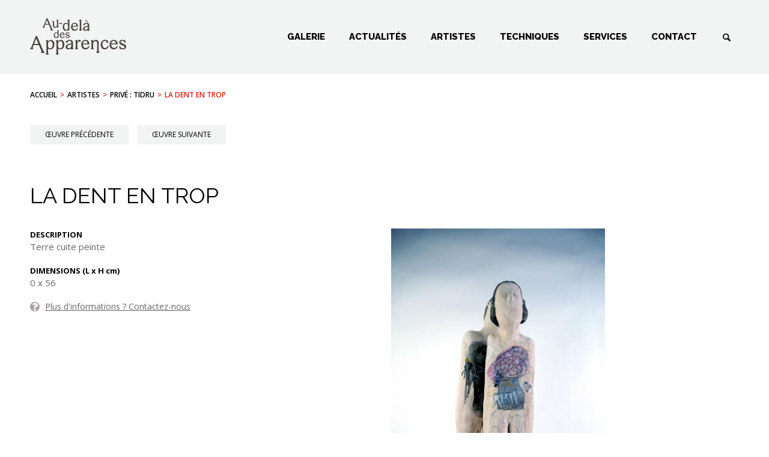

--- FILE ---
content_type: text/html; charset=UTF-8
request_url: https://www.galerie-audeladesapparences.com/oeuvres/la-dent-en-trop/
body_size: 2716
content:
<!DOCTYPE HTML>
<html lang="fr-FR">
	<head>
		<meta charset="UTF-8">
		<meta name="viewport" content="width=device-width, initial-scale=1.0, maximum-scale=1.0">
		<title>La dent en trop &#8211; Au-delà des apparences</title>
		<meta name="description" content="Galerie d'art à Annecy (74). La galerie d'art Au-delà des Apparences est une galerie d'art contemporain engagée auprès des artistes émergents (peinture, sculpture, gravure, verre et céramique).">
		<meta name="keywords" content="galerie d'art contemporain, annecy, haute-savoie, expositions, peinture, sculpture, verre, céramique, gravure, galerie Au-delà des Apparences">
				<meta name="twitter:card" content="summary_large_image">
		<meta name="twitter:title" content="Au-delà des apparences – Galerie d'art à Annecy">
		<meta name="twitter:description" content="Galerie d'art Annecy (74). La galerie d'art Au-delà des Apparences est une galerie d'art contemporain engagée auprès des artistes émergents (peinture, sculpture, gravure, verre et céramique).">
		<meta name="twitter:url" content="https://www.galerie-audeladesapparences.com/oeuvres/la-dent-en-trop/">
		<meta name="twitter:image:src" content="https://www.galerie-audeladesapparences.com/wp-content/uploads/Accueil-droite-935x630.jpg">
		<meta property="og:type" content="website">
		<meta property="og:url" content="https://www.galerie-audeladesapparences.com/oeuvres/la-dent-en-trop/">
		<meta property="og:title" content="Au-delà des apparences – Galerie d'art à Annecy">
		<meta property="og:description" content="Galerie d'art Annecy (74). La galerie d'art Au-delà des Apparences est une galerie d'art contemporain engagée auprès des artistes émergents (peinture, sculpture, gravure, verre et céramique).">
		<meta property="og:image" content="https://www.galerie-audeladesapparences.com/wp-content/uploads/Accueil-droite-935x630.jpg">
		<meta property="og:site_name" content="Au-delà des apparences">
		<link rel="author" href="https://plus.google.com/101984670865044391185">
		<link rel="publisher" href="https://plus.google.com/101984670865044391185">
		<link rel="icon" type="image/png" href="https://www.galerie-audeladesapparences.com/wp-content/themes/adda/images/favicon.png">
		<link rel="apple-touch-icon-precomposed" href="https://www.galerie-audeladesapparences.com/wp-content/themes/adda/images/touch.png">
		<link rel="canonical" href="https://www.galerie-audeladesapparences.com/oeuvres/la-dent-en-trop/">
		<link href="https://fonts.googleapis.com/css?family=Raleway:400,500,800" rel="stylesheet" type="text/css">
		<link href="https://fonts.googleapis.com/css?family=Open+Sans:400,600,700" rel="stylesheet" type="text/css">
				<link rel="stylesheet" href="https://www.galerie-audeladesapparences.com/wp-content/themes/adda/cache/144b66a124bd8786a87cadbb003ddfb6.css?ver=2">
					<!--[if lt IE 9]>
				<meta http-equiv="refresh" content="0; url=https://www.galerie-audeladesapparences.com/navigateurs" />
			<![endif]-->
			</head>
	<body id="single-work_art">
		<header>
			<div class="wrap">
				<a id="logo" href="https://www.galerie-audeladesapparences.com/">
					<img src="https://www.galerie-audeladesapparences.com/wp-content/themes/adda/images/logo.svg" height="61" width="160" alt="Au-delà des apparences">
				</a>
				<div id="menu">
					<div class="menu_mobile">
						<svg width="19px" height="15px">
							<path d="M0,0h19v3H0V0z"></path>
							<path d="M0,6h19v3H0V6z"></path>
							<path d="M0,12h19v3H0V12z"></path>
						</svg>
					</div>
					<nav>
						<ul><li><a href="https://www.galerie-audeladesapparences.com/galerie/">Galerie</a></li>
<li><a href="https://www.galerie-audeladesapparences.com/actualites/">Actualités</a></li>
<li><a href="https://www.galerie-audeladesapparences.com/artistes/">Artistes</a></li>
<li class="technique"><a href="https://www.galerie-audeladesapparences.com/techniques/">Techniques</a></li>
<li><a href="https://www.galerie-audeladesapparences.com/services/">Services</a></li>
<li><a href="https://www.galerie-audeladesapparences.com/contact/">Contact</a></li>
</ul>					</nav>
					<form id="search_bar" method="get" action="https://www.galerie-audeladesapparences.com/">
						<input type="text" name="s" value="">
						<input type="submit" value="">
					</form>
				</div>
				<div id="submenu" class="wrap">
										<ul>
													<li><a href="https://www.galerie-audeladesapparences.com/techniques/peinture/">Peinture</a></li>
													<li><a href="https://www.galerie-audeladesapparences.com/techniques/sculpture/">Sculpture</a></li>
													<li><a href="https://www.galerie-audeladesapparences.com/techniques/photographie/">Photographie</a></li>
													<li><a href="https://www.galerie-audeladesapparences.com/techniques/assemblages/">Assemblages</a></li>
											</ul>
				</div>
			</div>
		</header>
							<section class="wrap">
				<ul id="breadcrumb"><li><a href="https://www.galerie-audeladesapparences.com/">Accueil</a></li><li><a href="https://www.galerie-audeladesapparences.com/artistes/">Artistes</a></li><li><a href="https://www.galerie-audeladesapparences.com/?post_type=artist&p=3741">Privé : TIDRU</a></li><li><a class="active" href="https://www.galerie-audeladesapparences.com/oeuvres/la-dent-en-trop/">La dent en trop</a></li></ul>			</section>
		<nav class="next_prev wrap">
			<a href="https://www.galerie-audeladesapparences.com/oeuvres/giboulee-du-8-mars/">Œuvre précédente</a>
				<a href="https://www.galerie-audeladesapparences.com/oeuvres/le-sens-de-la-marche/">Œuvre suivante</a>
	</nav>
<section id="main" class="wrap">
	<h1>La dent en trop</h1>
	<article id="infos">
		<div class="text">
			<p><span>Description</span>Terre cuite peinte</p>
			<p><span>Dimensions (L <span class="min">x</span> H <span class="min">cm</span>)</span>0 x 56</p>
												<a class="contact" href="#message">Plus d'informations ? Contactez-nous</a>
					</div>
	</article>
	<section id="slider" data-count="1">
								<div class="slide">
				<div class="container">
					<img src="https://www.galerie-audeladesapparences.com/wp-content/uploads/2019/06/19.-la-dent-en-trop-55cm-356x525.jpg" height="525" width="356" alt="">
				</div>
			</div>
			</section>
</section>
<article id="message">
	<div class="wrap">
		<h2>Demande de renseignements</h2>
				<form method="post" id="form">
			<div class="col">
				<input type="text" name="contact_firstname" id="contact_firstname" placeholder="Prénom">
				<input type="text" name="contact_lastname" id="contact_lastname" placeholder="Nom">
				<input type="text" name="contact_email" id="contact_email" placeholder="Email">
				<input type="text" name="contact_phone" id="contact_phone" placeholder="Téléphone (facultatif)">
				<input type="text" name="contact_department" id="contact_department" placeholder="Département (facultatif)">
				<div class="artist">
					<p>Informations complémentaires concernant votre prise de contact</p>
					<input type="text" name="contact_artist" id="contact_artist" placeholder="Artiste (facultatif)" value="Privé : TIDRU">
					<input type="text" name="contact_workart" id="contact_workart" placeholder="Œuvre (facultatif)" value="La dent en trop">
				</div>
			</div>
			<div class="col">
				<textarea name="contact_message" id="contact_message" placeholder="Votre message"></textarea>
				<div class="newsletter">
					<input type="checkbox" name="contact_newsletter" id="contact_newsletter" checked>
					<label for="contact_newsletter">Je souhaite recevoir la newsletter de la galerie</label>
				</div>
				<input type="submit" name="contact_submit" id="contact_submit" value="Envoyer">
				<span class="loader"></span>
			</div>
		</form>
		<div class="thankyou">
			<p>Votre message a bien été envoyé. Merci.</p>
		</div>
	</div>
</article>
					<footer>
								<div class="wrap">
					<ul>
						<li>Galerie Au-delà des apparences</li>
						<li>La galerie qui vient à vous -  France - Europe</li>
						<li><a href="tel:"></a>&nbsp;-&nbsp;<a href="tel:0680078729">06 80 07 87 29</a></li>
						<li><a href="https://www.galerie-audeladesapparences.com/contact/">Contact</a></li>
<li><a href="https://www.galerie-audeladesapparences.com/mentions-legales/">Mentions légales</a></li>
						<li class="social">
							<a target="_blank" href="https://www.instagram.com/galerie.audeladesapparences/">
								<img src="https://www.galerie-audeladesapparences.com/wp-content/themes/adda/images/instagram_white.svg" alt="Instagram">
							</a>
							<a target="_blank" href="https://www.linkedin.com/company/au-del%C3%A0-des-apparences-galerie-d-art/">
								<img src="https://www.galerie-audeladesapparences.com/wp-content/themes/adda/images/linkedin_white.svg" alt="LinkedIn">
							</a>
						</li>
					</ul>
				</div>
			</footer>
									<script type="text/javascript">
				var _gaq = _gaq || [];
				_gaq.push(['_setAccount', 'UA-60048680-1']);
				_gaq.push(['_trackPageview']);
				(function() {
					var ga = document.createElement('script'); ga.type = 'text/javascript'; ga.async = true;
					ga.src = ('https:' == document.location.protocol ? 'https://ssl' : 'http://www') + '.google-analytics.com/ga.js';
					var s = document.getElementsByTagName('script')[0]; s.parentNode.insertBefore(ga, s);
				})();
			</script>
		<script src="https://www.galerie-audeladesapparences.com/wp-content/themes/adda/cache/96dc3d99ccd6c52c6579b7a2615e2bcc.js?ver=2"></script>
	</body>
</html>

--- FILE ---
content_type: text/css
request_url: https://www.galerie-audeladesapparences.com/wp-content/themes/adda/cache/144b66a124bd8786a87cadbb003ddfb6.css?ver=2
body_size: 3459
content:
.wp-block-button__link{color:#fff;background-color:#32373c;border-radius:9999px;box-shadow:none;text-decoration:none;padding:calc(.667em + 2px) calc(1.333em+2px);font-size:1.125em}.wp-block-file__button{background:#32373c;color:#fff;text-decoration:none}html,body,div,span,applet,object,iframe,h1,h2,h3,h4,h5,h6,p,blockquote,pre,a,abbr,acronym,address,big,cite,code,del,dfn,em,img,ins,kbd,q,s,samp,small,strike,strong,sub,sup,tt,var,b,u,i,center,dl,dt,dd,ol,ul,li,fieldset,form,label,legend,table,caption,tbody,tfoot,thead,tr,th,td,article,aside,canvas,details,embed,figure,figcaption,footer,header,hgroup,menu,nav,output,ruby,section,summary,time,mark,audio,video{margin:0;padding:0;border:0;font-size:100%;font:inherit;vertical-align:baseline}article,aside,details,figcaption,figure,footer,header,hgroup,menu,nav,section{display:block}body{line-height:1}ol,ul{list-style:none}blockquote,q{quotes:none}blockquote:before,blockquote:after,q:before,q:after{content:'';content:none}table{border-collapse:collapse;border-spacing:0}::selection{background:#4b443f;color:#fff}::-webkit-selection{background:#4b443f;color:#fff}::-moz-selection{background:#4b443f;color:#fff}body{background-color:#fff;color:#000;font-family:'Open Sans',sans-serif;font-size:14px;font-weight:400;-webkit-font-smoothing:antialiased;-webkit-text-size-adjust:100%}a:focus,input:focus,textarea:focus{outline:none}input[type="text"],input[type="submit"],textarea{-webkit-appearance:none;-moz-appearance:none;appearance:none}.wrap{clear:both;margin:0
auto;max-width:1350px;overflow:hidden;padding:0
50px}section#main{position:relative}h1{font-family:'Raleway',sans-serif;font-size:36px;line-height:50px;text-transform:uppercase}header{background:#f2f3f3;padding:30px
0;position:relative;z-index:99}header
#logo{float:left}header
#menu{float:right}header #menu
.menu_mobile{display:none}header #menu
nav{float:left;font-family:'Raleway',sans-serif;font-size:15px;font-weight:800;text-transform:uppercase}header #menu nav
ul{clear:both;overflow:hidden}header #menu nav ul
li{float:left;margin-right:40px}header #menu nav ul li
a{color:#000;display:block;line-height:63px;text-decoration:none;-webkit-transition:color 0.2s ease-out;-moz-transition:color 0.2s ease-out;-o-transition:color 0.2s ease-out;transition:color 0.2s ease-out}header #menu nav ul li a:hover{color:#d91f16}header #menu nav ul li
ul{display:none}header #menu nav ul li.current-menu-item a,header #menu nav ul li.current-page-ancestor
a{color:#d91f16}header #menu nav ul li:last-child{margin-right:30px}header #menu
#search_bar{float:right}header #menu #search_bar input[type="text"]{background:#fff;border:none;float:left;font-family:'Open Sans',sans-serif;font-size:13px;font-weight:600;height:25px;line-height:25px;margin:19px
0;padding:0;-webkit-transition:all 0.2s ease-out;-moz-transition:all 0.2s ease-out;-o-transition:all 0.2s ease-out;transition:all 0.2s ease-out;width:0px}header #menu #search_bar input[type="submit"]{background:url(../images/search.png) no-repeat center center;border:none;cursor:pointer;float:left;height:63px;padding:0;width:40px}header #menu #search_bar input[type="text"].active{padding:0
10px;width:170px}header
#submenu{background:rgba(242,243,243,0.9);bottom:-50px;clear:both;display:none;font-family:'Raleway',sans-serif;font-size:14px;font-weight:500;left:0;overflow:hidden;position:absolute;right:0;text-transform:uppercase;width:85%}header #submenu
ul{float:right}header #submenu ul
li{float:left;margin-left:40px}header #submenu ul li
a{color:#000;display:block;height:50px;line-height:50px;text-decoration:none;-webkit-transition:color 0.2s ease-out;-moz-transition:color 0.2s ease-out;-o-transition:color 0.2s ease-out;transition:color 0.2s ease-out}header #submenu ul li a:hover,header #submenu ul li
a.active{color:#d91f16}#breadcrumb{clear:both;font-family:'Open Sans',sans-serif;font-size:12px;font-weight:600;margin:25px
0 35px 0;overflow:hidden;text-transform:uppercase}#breadcrumb
li{float:left}#breadcrumb li
a{color:#000;line-height:20px;text-decoration:none;-webkit-transition:color 0.2s ease-out;-moz-transition:color 0.2s ease-out;-o-transition:color 0.2s ease-out;transition:color 0.2s ease-out}#breadcrumb li a.active,#breadcrumb li a:hover{color:#d91f16}#breadcrumb li:after{color:#d91f16;content:'>';display:inline-block;margin:0
5px}#breadcrumb li:last-child:after{display:none}footer{background:#4b443f;color:#fff;margin-top:60px;padding:25px
0}footer
ul{display:flex;flex-wrap:wrap;font-size:13px;justify-content:center;text-align:center;text-transform:uppercase}footer ul
li{display:flex;flex-wrap:wrap;justify-content:center;line-height:35px}footer ul li
a{display:flex;color:#fff;text-decoration:none;-webkit-transition:color 0.2s ease-out;-moz-transition:color 0.2s ease-out;-o-transition:color 0.2s ease-out;transition:color 0.2s ease-out}footer ul li a:hover{color:#d91f16}footer ul li.social
a{margin:auto 12px auto 0}footer ul li.social a
img{display:block;height:19px;-webkit-transition:opacity 0.2s ease-out;-moz-transition:opacity 0.2s ease-out;-o-transition:opacity 0.2s ease-out;transition:opacity 0.2s ease-out;width:19px}footer ul li.social a:last-child{margin-right:0}footer ul li.social a:hover
img{opacity:0.5}footer ul li:after{color:#d91f16;content:'|';display:inline-block;margin:0
15px}footer ul li:last-child:after{display:none}@media all and (max-width: 767px){.wrap{padding:0
30px}h1{font-size:28px;line-height:42px}}@media all and (max-width: 1240px) and (min-width: 980px){header
#logo{display:block;float:none;text-align:center;width:100%}header
#menu{clear:both;float:none;margin-top:30px;overflow:hidden;text-align:center}header #menu
nav{display:inline-block;float:none}header #menu nav ul
li{margin-right:35px}header #menu
#search_bar{display:inline-block;float:none}header #menu #search_bar input[type="text"].active{width:120px}}@media all and (max-width: 979px){header{padding:30px
0 10px 0}header
#logo{display:block;float:none;text-align:center}header
#menu{cursor:pointer;float:none;margin-top:10px;text-align:center}header #menu
.menu_mobile{display:block;padding:20px
0;width:100%}header #menu .menu_mobile
svg{-webkit-transition:all 0.2s ease-out;-moz-transition:all 0.2s ease-out;-o-transition:all 0.2s ease-out;transition:all 0.2s ease-out}header #menu
nav{background:#f2f3f3;float:none;left:0;opacity:0;padding:15px
0;pointer-events:none;position:absolute;right:0;-webkit-transform:translateY(-20px);-moz-transform:translateY(-20px);-ms-transform:translateY(-20px);-o-transform:translateY(-20px);transform:translateY(-20px);-webkit-transition:all 0.2s ease-out;-moz-transition:all 0.2s ease-out;-o-transition:all 0.2s ease-out;transition:all 0.2s ease-out;width:100%}header #menu nav ul
li{float:none;margin-right:0}header #menu nav ul li
a{line-height:40px}header #menu nav ul li.current-menu-item
ul{display:block}header #menu nav ul li.current-menu-item ul li
a{color:#d91f16}header #menu nav ul li:last-child{margin-right:0}header #menu
#search_bar{display:none}header #menu.open .menu_mobile
svg{fill:#d91f16;-webkit-transform:rotate(90deg);-moz-transform:rotate(90deg);-ms-transform:rotate(90deg);-o-transform:rotate(90deg);transform:rotate(90deg)}header #menu.open
nav{opacity:1;pointer-events:auto;-webkit-transform:translateY(0);-moz-transform:translateY(0);-ms-transform:translateY(0);-o-transform:translateY(0);transform:translateY(0)}header
#submenu{display:none !important}}@media all and (max-width: 767px){#breadcrumb{line-height:25px;margin:30px
0}}@media all and (max-width: 767px){footer{margin-top:45px}footer
ul{font-size:14px}footer ul
li{width:100%}footer ul
li.social{margin-top:8px}footer ul li:after{content:'-';display:block;line-height:12px;margin:0;width:100%}}html{scroll-behavior:smooth}section#main{display:flex;flex-wrap:wrap;margin-top:55px;margin-bottom:75px}section#main
h1{margin-bottom:30px;width:100%}footer{margin-top:0}nav.next_prev
a{background:#f2f3f3;color:#000;display:inline-flex;font-size:12px;margin:5px
10px 5px 0;padding:10px
25px;text-decoration:none;text-transform:uppercase;-webkit-transition:color 0.3s ease-out;-moz-transition:color 0.3s ease-out;-o-transition:color 0.3s ease-out;transition:color 0.3s ease-out}nav.next_prev a:last-child{margin-right:0}nav.next_prev a:hover{color:#d91f16}#infos{width:26%}#infos .text
p{color:#666;display:block;font-size:15px;line-height:20px;margin-bottom:20px}#infos .text p
span{color:#000;display:block;font-size:13px;font-weight:700;text-transform:uppercase}#infos .text p span
.min{display:inline;text-transform:none}#infos .text p span.more,#infos .text p
span.less{cursor:pointer;display:none;margin-top:0;text-decoration:underline;text-transform:none;-webkit-transition:color 0.2s ease-out;-moz-transition:color 0.2s ease-out;-o-transition:color 0.2s ease-out;transition:color 0.2s ease-out}#infos .text p span.more:hover,#infos .text p span.less:hover{color:#d91f16}#infos .text a.contact,#infos .text a.focus,#infos .text
p.slider{color:#666;display:block;line-height:20px;margin-bottom:8px;padding-left:25px;-webkit-transition:color 0.2s ease-out;-moz-transition:color 0.2s ease-out;-o-transition:color 0.2s ease-out;transition:color 0.2s ease-out}#infos .text a.contact:hover,#infos .text a.focus:hover,#infos .text p.slider:hover{color:#d91f16}#infos .text a.contact:last-child,#infos .text a.focus:last-child,#infos .text p.slider:last-child{margin-bottom:0}#infos .text
a.contact{background:url(../images/picto_help.svg) no-repeat 0 center}#infos .text
a.focus{background:url(../images/picto_focus.svg) no-repeat 0 center}#infos .text
p.slider{background:url(../images/picto_slider.svg) no-repeat 0 center;background-size:16px 16px}#infos .text p.slider:hover{color:#666}#slider{margin-left:auto;max-height:525px;position:relative;width:68%}#slider
.slide{height:100%}#slider .slide
.container{display:flex;height:100%;padding:0
50px}#slider .slide .container
img{align-self:center;display:block;height:auto;margin:0
auto;max-width:100%}#slider .control-nav.control-paging{display:none}#slider[data-count="1"] .direction-nav{display:none}#slider .direction-nav{bottom:0;clear:both;display:block;height:100%;left:0;overflow:hidden;position:absolute;-webkit-transition:all 0.2s ease-out;-moz-transition:all 0.2s ease-out;-o-transition:all 0.2s ease-out;transition:all 0.2s ease-out;width:100%;z-index:9}#slider .direction-nav
li{display:inline-block;height:100%;width:50%}#slider .direction-nav li
a{display:block;height:100%;width:100%}#slider .direction-nav li:first-child{background:url(../images/arrow_left.png) no-repeat left center;float:left}#slider .direction-nav li:last-child{background:url(../images/arrow_right.png) no-repeat right center;float:right}section#focus
div.wrap{position:relative}section#focus
img.background{display:block;height:auto;image-rendering:pixelated;margin:0
auto;width:100%}section#focus
span{display:block;height:1px;margin:auto;position:absolute;right:0;width:1px}section#focus span
img{display:block;filter:drop-shadow(4px 4px 10px rgba(0,0,0,0.5));image-rendering:pixelated;left:0;margin:0
auto;position:absolute;right:0;top:20%;transform:translateX(-50%) translateY(-50%);z-index:1}section#focus[data-type="small"] span{left:-30%;top:35%}section#focus[data-type="medium"] span{left:0;top:30%}section#focus[data-type="large"] span{left:15%;top:40%}@-webkit-keyframes
load{0%{width:0}100%{width:100%}}@-moz-keyframes
load{0%{width:0}100%{width:100%}}@-o-keyframes
load{0%{width:0}100%{width:100%}}@keyframes
load{0%{width:0}100%{width:100%}}#message{background:#f2f3f3;padding:65px
0 75px 0}#message
h2{color:#4b443f;font-family:'Raleway',sans-serif;font-size:36px;line-height:50px;margin-bottom:50px;text-transform:uppercase}#message
form#form{clear:both;overflow:hidden}#message form#form ::-webkit-input-placeholder{color:#000}#message form#form :-moz-placeholder{color:#000}#message form#form ::-moz-placeholder{color:#000}#message form#form :-ms-input-placeholder{color:#000}#message form#form
.col{float:left;position:relative;width:48%}#message form#form .col:last-child{float:right;padding-bottom:6px}#message form#form input[type="text"],#message form#form input[type="submit"],#message form#form
textarea{background:#fff;border:1px
solid #fff;-webkit-border-radius:0;-moz-border-radius:0;border-radius:0;color:#000;font-family:'Open Sans',sans-serif;font-size:13px;font-weight:600;width:calc(100% - 32px)}#message form#form input[type="text"],#message form#form input[type="submit"]{height:38px;line-height:38px}#message form#form input[type="text"]{margin-bottom:10px;padding:0
15px}#message form#form
textarea{height:218px;padding:10px
15px}#message form#form input[type="checkbox"]{cursor:pointer}#message form#form
label{color:#000;cursor:pointer;font-family:'Open Sans',sans-serif;font-size:14px;line-height:20px;margin-left:5px}#message form#form input[type="submit"]{bottom:6px;color:#d91f16;cursor:pointer;padding:0;position:absolute;text-align:center;text-transform:uppercase;-webkit-transition:all 0.2s ease-out;-moz-transition:all 0.2s ease-out;-o-transition:all 0.2s ease-out;transition:all 0.2s ease-out;width:100%}#message form#form input[type="submit"]:hover,#message form#form input[type="submit"]:focus{background:#d91f16;border:1px
solid #d91f16;color:#fff}#message form#form
.loader{background:#d91f16;bottom:0;display:block;height:2px;position:absolute;width:0}#message form#form
.loader.load{-webkit-animation:load 1s infinite;-moz-animation:load 1s infinite;-o-animation:load 1s infinite;animation:load 1s infinite}#message form#form
.artist{margin-top:40px}#message form#form .artist
p{font-size:13px;line-height:25px;margin-bottom:7px}#message form#form .artist input[type=text]:last-child{margin-bottom:0}#message form#form
.newsletter{margin:40px
0;position:relative}#message form#form input[type="text"].error,#message form#form
textarea.error{border:1px
solid #ef6c66}#message
.thankyou{display:none;float:right;margin-top:25px;width:48%}#message .thankyou
p{font-size:14px;line-height:25px;text-align:center;text-transform:uppercase}@media all and (max-width: 1240px) and (min-width: 980px){#infos{width:30%}#slider{width:65%}}@media all and (max-width: 979px){#infos{margin-top:50px;order:2;width:100%}#slider{order:1;width:100%}}@media all and (max-width: 767px){#slider .slide
.container{padding:0}#slider .direction-nav
li{width:50px}#slider .direction-nav li:first-child{margin-left:15px}#slider .direction-nav li:last-child{margin-right:15px}section#focus{display:none}#message{padding:30px
0}#message
h2{font-size:30px;line-height:42px;margin-bottom:30px}#message form#form .col,#message form#form .col:last-child{float:none;height:inherit !important;margin-bottom:10px;max-width:inherit;width:100%}#message form#form .col:last-child{margin-bottom:0}#message form#form input[type="submit"]{position:static}#message form#form
.loader{display:block;margin-top:6px;position:static}#message form#form
.artist{margin-top:20px}#message form#form .artist
p{line-height:22px;margin-bottom:10px}#message form#form
.newsletter{margin:25px
0}#message
.thankyou{float:none;margin-bottom:0;margin-top:20px;width:100%}#message .thankyou
p{line-height:22px}}

--- FILE ---
content_type: image/svg+xml
request_url: https://www.galerie-audeladesapparences.com/wp-content/themes/adda/images/picto_help.svg
body_size: 260
content:
<svg xmlns="http://www.w3.org/2000/svg" width="15.63" height="15.63"><path fill="#a5a19f" d="M7.81 0a7.81 7.81 0 1 0 7.81 7.81A7.81 7.81 0 0 0 7.81 0zm1.7 14.18H6v-3h3.5zm3.05-8.85c0 2.23-1.49 3.17-3.46 3.67l-.21 1.13H6.76l-.46-3L6.46 7c2.05-.17 2.78-.67 2.78-1.41 0-.6-.5-1-1.35-1A4.11 4.11 0 0 0 5.3 5.76L3.53 3.43a6.23 6.23 0 0 1 4.59-1.86c2.61 0 4.44 1.4 4.44 3.72z"/></svg>

--- FILE ---
content_type: image/svg+xml
request_url: https://www.galerie-audeladesapparences.com/wp-content/themes/adda/images/instagram_white.svg
body_size: 220
content:
<svg xmlns="http://www.w3.org/2000/svg" width="24" height="24"><path fill="#ffffff" d="M20 0H4a4 4 0 0 0-4 4v16a4 4 0 0 0 4 4h16a4 4 0 0 0 4-4V4a4 4 0 0 0-4-4zm2 20a2 2 0 0 1-2 2H4a2 2 0 0 1-2-2V4a2 2 0 0 1 2-2h16a2 2 0 0 1 2 2zM12 6a6 6 0 1 0 6 6 6 6 0 0 0-6-6zm0 10a4 4 0 1 1 4-4 4 4 0 0 1-4 4zm6.5-12A1.5 1.5 0 1 0 20 5.5 1.5 1.5 0 0 0 18.5 4z"/></svg>

--- FILE ---
content_type: image/svg+xml
request_url: https://www.galerie-audeladesapparences.com/wp-content/themes/adda/images/linkedin_white.svg
body_size: 292
content:
<svg xmlns="http://www.w3.org/2000/svg" width="24" height="24"><path fill="#ffffff" d="M20 0H4a4 4 0 0 0-4 4v16a4 4 0 0 0 4 4h16a4 4 0 0 0 4-4V4a4 4 0 0 0-4-4zm2 20a2 2 0 0 1-2 2H4a2 2 0 0 1-2-2V4a2 2 0 0 1 2-2h16a2 2 0 0 1 2 2zM7 16.4h2.18V8.8H7zm8.05-7.84a3.71 3.71 0 0 0-2.32.88V8.8h-2.17v7.6h2.18v-5a1.67 1.67 0 0 1 1.5-1 1.11 1.11 0 0 1 .83.32 1.78 1.78 0 0 1 .37 1.15v4.53h2.23V11a2.44 2.44 0 0 0-2.61-2.44zM8.12 5.48a1.29 1.29 0 0 0-1.33 1.23 1.29 1.29 0 0 0 1.33 1.23 1.28 1.28 0 0 0 1.32-1.23 1.28 1.28 0 0 0-1.32-1.23z"/></svg>

--- FILE ---
content_type: image/svg+xml
request_url: https://www.galerie-audeladesapparences.com/wp-content/themes/adda/images/logo.svg
body_size: 7765
content:
<?xml version="1.0" encoding="utf-8"?>
<!DOCTYPE svg PUBLIC "-//W3C//DTD SVG 1.1//EN" "http://www.w3.org/Graphics/SVG/1.1/DTD/svg11.dtd">
<svg version="1.1" xmlns="http://www.w3.org/2000/svg" xmlns:xlink="http://www.w3.org/1999/xlink" x="0px" y="0px"
	 width="666.534px" height="252.631px" viewBox="0 0 666.534 252.631" enable-background="new 0 0 666.534 252.631"
	 xml:space="preserve">
	<g>
		<path fill="#4B443F" d="M98.776,233.021c-4.212-0.163-5.413-3.368-6.723-6.461
			c-13.719-32.432-27.431-64.873-41.137-97.311c-2.357-5.572-2.344-5.523-8.382-5.554c-1.618-0.007-2.56,0.35-3.084,2.031
			c-0.706,2.248-1.725,4.399-2.613,6.587c-9.314,22.978-18.618,45.956-27.958,68.92c-1.093,2.685-2.216,5.435-5.665,5.982
			c-0.38,0.058-0.825,0.635-0.98,1.064c-0.75,2.115-1.416,4.258-2.233,6.759c5.411,0,10.474,0.004,15.535,0
			c5.531,0,5.531,0,6.64-5.417c0.017-0.082-0.018-0.172-0.026-0.255c-3.977-2.618-4.719-4.68-2.977-9.262
			c1.56-4.096,3.251-8.143,5.076-12.123c0.352-0.762,1.596-1.576,2.437-1.584c10.881-0.105,21.765-0.105,32.648,0.005
			c0.831,0.008,2.034,0.863,2.408,1.644c1.591,3.311,2.919,6.748,4.375,10.128c3.887,9.009,7.823,17.993,11.673,27.016
			c2.122,4.97,1.56,7.172-2.377,10.044c0.239,0.793,0.59,1.612,0.716,2.459c0.381,2.536,1.72,3.313,4.306,3.229
			c6.312-0.209,12.637-0.066,18.956-0.078c0.906,0,1.814-0.087,2.89-0.145c-0.804-2.363-1.425-4.372-2.193-6.325
			C99.868,233.819,99.24,233.038,98.776,233.021z M27.558,178.723c5.556-12.146,8.96-24.868,16.13-36.701
			c4.838,12.586,9.423,24.517,14.108,36.701C47.649,178.723,37.889,178.723,27.558,178.723z M129.89,156.041
			c-1.819,1.538-3.405,3.347-5.547,5.475c0-3.863,0-7.145,0-11.276c-4.333,1.293-8.163,2.352-11.937,3.58
			c-4.008,1.305-3.985,1.371-2.897,5.858c2.989-1.026,3.591,0.945,3.904,3.225c0.143,1.043,0.329,2.092,0.331,3.139
			c0.019,24.229,0.097,48.458-0.099,72.688c-0.022,2.61-1.057,5.698-2.694,7.684c-1.71,2.073-1.897,3.842-1.583,6.154
			c6.837,0,13.522,0,20.779,0c-0.559-1.847-0.577-3.766-1.547-4.728c-1.941-1.934-3.165-4.05-3.185-6.688
			c-0.08-10.066-0.03-20.144-0.03-30.393c0.255,0.115,0.535,0.168,0.708,0.332c8.854,8.379,26.283,7.213,35.45-4.872
			c8.981-11.85,9.761-32.892,1.596-45.327C155.591,149.396,140.415,147.153,129.89,156.041z M151.32,204.057
			c-7.148,8.527-20.543,6.67-24.792-3.665c-1.267-3.081-2.032-6.646-1.919-9.956c0.225-6.717-0.007-12.54,1.087-19.172
			c1.093-6.632,7.144-10.575,13.093-12.073c5.145-1.296,10.736,1.235,13.543,6.427c1.915,3.553,2.981,7.614,4.026,11.555
			c0.62,2.333,0.46,4.874,0.634,7.107C156.604,191.457,156.094,198.367,151.32,204.057z M199.188,156.115
			c-1.816,1.53-3.404,3.337-5.546,5.474c0-3.87,0-7.148,0-11.279c-4.333,1.287-8.163,2.352-11.937,3.58
			c-4.008,1.301-3.986,1.37-2.897,5.858c2.991-1.023,3.59,0.948,3.903,3.224c0.144,1.04,0.329,2.092,0.332,3.134
			c0.021,24.229,0.099,48.46-0.098,72.689c-0.021,2.609-1.058,5.703-2.692,7.688c-1.713,2.073-1.9,3.842-1.585,6.149
			c6.837,0,13.521,0,20.78,0c-0.558-1.841-0.579-3.764-1.548-4.722c-1.942-1.935-3.163-4.051-3.186-6.686
			c-0.08-10.073-0.031-20.146-0.031-30.396c0.256,0.115,0.536,0.168,0.708,0.333c8.855,8.378,26.284,7.212,35.451-4.878
			c8.983-11.85,9.76-32.887,1.596-45.325C224.892,149.462,209.713,147.219,199.188,156.115z M220.621,204.126
			c-7.15,8.527-20.543,6.667-24.794-3.67c-1.266-3.075-2.029-6.644-1.919-9.95c0.226-6.718-0.003-12.535,1.088-19.173
			c1.093-6.636,7.144-10.58,13.092-12.076c5.146-1.293,10.737,1.234,13.543,6.43c1.917,3.553,2.981,7.615,4.026,11.555
			c0.62,2.333,0.461,4.874,0.637,7.107C225.903,191.526,225.394,198.436,220.621,204.126z M480.54,236.314
			c-4.554-3.739-4.247-8.788-4.259-13.771c-0.044-17.109,0.029-34.233-0.061-51.348c-0.018-2.691-0.4-5.438-1.064-8.048
			c-1.817-7.217-7.464-12.021-14.499-12.552c-8.511-0.643-15.68,2.189-21.465,8.474c-0.565,0.612-1.121,1.235-2.177,2.392
			c0-3.824,0-6.942,0-10.149c-0.792-0.083-1.337-0.283-1.8-0.164c-3.87,1.015-7.7,2.186-11.587,3.102
			c-2.07,0.49-2.406,1.673-2.038,3.44c0.16,0.757,0.311,1.511,0.524,2.537c2.462-1.362,3.108,0.208,3.601,1.965
			c0.203,0.756,0.446,1.542,0.449,2.319c0.05,13.076,0.143,26.152-0.02,39.229c-0.021,1.727-0.929,4.234-2.238,5
			c-2.827,1.648-2.174,3.728-1.985,6.153c6.69,0,13.241,0,20.598,0c-0.472-2-0.348-4.165-1.371-5.295
			c-2.021-2.233-3.266-4.673-3.298-7.52c-0.107-9.03-0.114-18.068,0.066-27.095c0.15-7.307,3.817-12.175,10.898-14.311
			c0.925-0.278,1.879-0.441,2.807-0.708c5.09-1.466,10.064,0.823,11.923,5.855c0.866,2.348,1.473,4.942,1.494,7.425
			c0.126,18.171,0.167,36.341-0.046,54.51c-0.028,2.423-1.047,5.443-2.692,7.096c-1.997,2.005-1.914,3.76-1.656,6.038
			c6.821,0,13.451,0,20.469,0C480.942,239.219,481.375,237.001,480.54,236.314z M297.705,206.1
			c-0.07-6.493-0.036-12.991-0.109-19.484c-0.078-6.841-0.117-13.686-0.382-20.518c-0.244-6.293-3.331-10.994-9.245-13.168
			c-10.519-3.865-20.979-3.743-30.938,1.947c-4.32,2.464-7.081,6.261-7.913,11.228c-0.141,0.848,0.198,2.205,0.812,2.677
			c6.431,4.914,9.205,4.303,11.385-3.281c0.195-0.672,0.348-1.358,0.53-2.034c0.898-3.318,3.129-5.299,6.441-5.806
			c10.131-1.555,17.301,1.583,18.113,13.911c0.145,2.242-0.571,3.289-2.798,3.779c-6.496,1.446-12.992,2.919-19.41,4.678
			c-5.595,1.53-10.57,4.219-14.007,9.178c-7.148,10.313-1.864,24.889,9.786,26.512c7.424,1.035,14.463-0.394,20.882-4.925
			c0.868,1.234,1.545,2.626,2.61,3.574c0.946,0.852,2.281,1.53,3.525,1.711c1.999,0.277,4.067,0.13,6.104,0.065
			c1.211-0.04,2.477-0.086,3.609-0.463c2.234-0.748,4.388-1.722,6.986-2.774C298.977,212.043,297.754,210.637,297.705,206.1z
			 M285.45,196.882c-1.704,8.148-11.667,13.349-19.655,10.92c-7.557-2.305-9.877-12.001-3.955-17.288
			c1.97-1.754,4.609-2.769,6.974-4.075c0.604-0.325,1.317-0.47,1.989-0.667c5.018-1.492,10.04-2.974,15.68-4.639
			C286.17,186.632,286.489,191.897,285.45,196.882z M600.027,196.521c-5.417,10.843-20.138,14.16-28.771,6.313
			c-6.142-5.584-8.183-12.975-8.438-21.338c7.635,0,15.07,0,22.503,0c7.432,0,14.861,0,22.54,0
			c-0.348-7.572-1.148-14.65-5.67-20.694c-6.629-8.861-15.793-11.701-26.297-10.138c-10.731,1.596-17.757,8.175-21.726,18.109
			c-2.421,6.066-2.798,12.444-2.568,18.885c0.679,19.019,16.652,31.808,35.126,28.182c12.06-2.372,20.108-13.154,21.369-21.353
			c-2.214-0.324-4.429-0.643-6.728-0.974C600.812,194.761,600.453,195.657,600.027,196.521z M579.079,157.367
			c8.793,0.007,16.162,8.12,15.654,17.462c-10.58,0-20.98,0-31.366,0C562.738,165.848,570.472,157.345,579.079,157.367z
			 M403.491,196.758c-4.869,9.377-17.323,13.27-25.937,8.118c-6.845-4.096-11.996-15.09-10.813-23.354c14.762,0,29.564,0,44.765,0
			c-0.417-6.878-1.022-13.305-4.57-19.033c-10.167-16.432-34.958-16.415-45.971,0.053c-5.163,7.725-6.339,16.447-5.725,25.437
			c1.321,19.395,16.701,31.483,35.149,27.848c10.311-2.034,19.983-11.645,21.313-21.387c-2.287-0.295-4.579-0.594-6.748-0.872
			C404.37,194.851,403.973,195.831,403.491,196.758z M373.455,160.705c4.829-3.862,10.253-4.468,15.761-1.76
			c6.362,3.136,8.902,8.765,9.389,15.916c-10.719,0-21.111,0-31.846,0C367.069,169.15,368.979,164.29,373.455,160.705z
			 M657.274,182.161c-5.105-2.464-10.555-4.187-15.808-6.354c-3.226-1.334-6.612-2.492-9.476-4.402
			c-4.776-3.191-4.461-9.019,0.293-12.236c7.832-5.305,20.575-0.623,23.053,8.473c0.244,0.908,0.429,1.832,0.67,2.867
			c2.209-0.249,4.275-0.481,6.497-0.728c0.083-0.405,0.168-0.58,0.147-0.745c-0.65-4.673-0.891-9.464-2.201-13.943
			c-0.434-1.489-3.542-2.348-5.557-3.171c-0.858-0.348-2.127,0.409-3.093,0.188c-5.941-1.371-11.89-2.321-17.969-1.061
			c-6.87,1.424-11.972,5.197-14.076,11.989c-2.012,6.487-1.043,12.772,4.411,17.27c3.241,2.671,7.184,4.636,11.056,6.375
			c4.45,2.003,9.23,3.284,13.772,5.117c3.632,1.466,6.218,4.025,6.25,8.27c0.025,3.44-2.92,7.058-6.955,8.424
			c-6.321,2.136-12.102,0.999-17.184-3.346c-3.478-2.972-5.081-7.006-5.941-11.433c-2.368,0.34-4.5,0.646-7.135,1.015
			c0.883,5.365,1.636,10.453,2.635,15.499c0.155,0.785,1.302,1.689,2.169,1.963c4.001,1.252,8.01,2.545,12.11,3.371
			c8.412,1.719,16.537,1.208,23.967-3.8C667.987,205.654,670.695,188.616,657.274,182.161z M536.308,195.359
			c-1.661,2.75-3.085,5.868-5.409,7.938c-8.4,7.496-21.309,4.059-26.062-6.965c-3.728-8.653-4.107-17.765-1.473-26.782
			c0.826-2.812,2.65-5.614,4.726-7.733c7.798-7.954,18.682-5.327,22.294,5.103c0.532,1.519,1.498,2.982,2.574,4.193
			c0.573,0.639,1.968,1.113,2.753,0.881c2.242-0.668,4.451-1.576,6.468-2.747c0.672-0.383,1.15-1.922,0.994-2.806
			c-0.948-5.384-3.861-9.479-8.56-12.332c-10.946-6.623-26.335-4.565-35.356,4.771c-11.142,11.521-11.939,35.82-1.579,48.032
			c7.11,8.389,18.378,11.646,28.845,8.348c9.34-2.945,17.232-12.934,18.091-23.108c-2.185-0.377-4.394-0.753-6.644-1.142
			C537.38,192.601,537.061,194.115,536.308,195.359z M346.463,151.066c-4.813-1.997-10.201-0.275-13.967,4.021
			c-1.637,1.87-3.069,3.907-5.049,6.461c0-3.858,0-6.992,0-10.302c-4.897-0.896-8.57,1.604-12.526,2.766
			c-3.673,1.08-3.632,1.211-2.405,4.968c3.038-0.11,4.067,0.792,4.089,4.418c0.09,13.244,0.142,26.488-0.06,39.732
			c-0.028,2.009-0.959,4.528-2.369,5.87c-1.952,1.846-2.001,3.601-1.616,5.852c6.709,0,13.325,0,19.956,0
			c0.395-2.23,0.329-3.941-1.416-5.638c-1.216-1.179-2.15-3.168-2.272-4.869c-0.468-6.537-0.78-13.108-0.714-19.671
			c0.045-4.71,0.482-9.461,1.274-14.108c1.381-8.084,7.518-11.12,14.765-7.63c0.396,0.192,0.826,0.572,1.186,0.515
			c1.265-0.192,3.017-0.11,3.675-0.896C353.857,156.802,353.632,154.037,346.463,151.066z M185.256,136.398
			c0.888,1.861,2.113,1.983,5.666,0.232c2.121-1.044,4.134-2.308,5.875-3.297c0.661,0.584,1.229,1.091,1.839,1.627
			c-0.36-2.748-0.919-5.081-0.933-7.419c-0.084-14.089-0.042-28.18-0.042-42.269c0-0.861,0-1.718,0-3.243
			c-2.7,0.764-5.038,1.367-7.338,2.087c-2.616,0.818-3.042,2.383-1.496,4.758c0.768,1.179,1.833,2.422,1.952,3.713
			c0.284,3.122,0.092,6.286,0.092,9.527c-7.255-4.906-13.494-4.819-19.413,0.168c-8.852,7.467-8.866,24.875,0.06,32.269
			C175.648,137.972,180.263,138.816,185.256,136.398z M172.729,123.584c-1.27-5.241-1.217-10.427,1.101-15.388
			c1.896-4.064,5.339-5.944,9.406-5.374c3.521,0.491,6.673,3.789,7.305,7.848c0.391,2.508,0.548,5.051,0.818,7.671
			c-0.307,2.7-0.649,5.458-0.938,8.22c-0.627,6.001-8.224,7.793-12.028,5.253C175.376,129.806,173.567,127.04,172.729,123.584z
			 M239.751,117.075c-0.178-1.58-0.328-2.833-0.464-4.085c-0.834-7.696-5.98-13.387-13.019-14.401
			c-8.206-1.187-15.531,2.872-18.494,10.298c-1.655,4.145-2.021,8.469-1.593,12.884c0.914,9.402,7.307,15.602,16.65,16.121
			c7.89,0.438,15.559-5.426,16.863-12.886c-2.997-1.185-3.734-1.099-4.607,0.552c-2.895,5.461-8.69,8.021-13.956,6.172
			c-5.092-1.789-9.079-9.061-7.905-14.654C221.916,117.075,230.643,117.075,239.751,117.075z M221.232,102.791
			c5.864-0.587,9.973,3.234,10.634,10.175c-6.329,0-12.483,0-18.634,0C212.829,108.185,216.742,103.24,221.232,102.791z
			 M263.82,133.087c-4.118,1.633-9.179,0.168-11.652-3.539c-1.031-1.547-1.651-3.367-2.526-5.205
			c-1.117,0.168-2.353,0.35-3.95,0.587c0.512,3.11,0.908,6.081,1.554,9.003c0.142,0.635,1.101,1.252,1.823,1.555
			c1.228,0.527,2.565,0.79,3.854,1.17c5.419,1.601,10.804,2.041,15.972-0.802c3.809-2.091,5.683-5.396,5.74-9.764
			c0.051-4.25-2.145-7.076-5.755-8.86c-2.338-1.157-4.848-1.967-7.267-2.964c-2.487-1.029-5.139-1.807-7.388-3.223
			c-3.224-2.029-2.8-5.867,0.58-7.643c4.994-2.621,11.601,0.147,13.165,5.512c0.149,0.511,0.325,1.012,0.521,1.616
			c1.313-0.198,2.469-0.375,3.95-0.6c-0.438-2.737-1.051-5.151-1.144-7.586c-0.086-2.193-1.551-2.706-3.048-3.011
			c-2.049-0.416-4.177-0.581-6.274-0.6c-2.604-0.024-5.294-0.157-7.796,0.413c-4.104,0.933-6.915,3.648-7.716,7.884
			c-0.865,4.583,0.644,8.355,4.732,10.818c1.622,0.98,3.375,1.776,5.137,2.487c2.649,1.064,5.384,1.917,8.032,2.991
			c2.146,0.867,3.641,2.435,3.479,4.898C267.679,130.714,266.03,132.212,263.82,133.087z M255.646,85.662
			c0.121,0.799,0.23,1.54,0.366,2.432c6.453-0.074,11.088-4.069,15.547-6.562c1.07,0.994,1.845,1.716,2.519,2.338
			c-0.436-4.148-1.156-7.934-1.179-11.724c-0.114-19.737-0.053-39.479-0.053-59.217c0-0.939,0-1.876,0-2.813
			c-4.08-1.021-7.257,1.056-10.626,2.07c-3.475,1.047-4.148,3.65-1.884,6.616c1.593,2.086,3.109,4.191,3.04,7.054
			c-0.093,3.852-0.023,7.71-0.023,11.933c-0.573-0.319-0.824-0.399-0.992-0.562c-8.312-8.215-20.871-5.266-27.897,1.8
			c-10.591,10.646-10.57,32.058-0.199,42.864C239.771,87.629,249.372,89.859,255.646,85.662z M239.346,45.839
			c3.531-7.535,11.582-9.722,17.756-5.309c3.128,2.238,5.17,5.284,5.724,9.095c0.516,3.548,0.993,18.75,0.231,22.591
			c-1.561,7.897-11.779,11.872-18.168,6.802c-2.009-1.595-4.059-3.556-5.165-5.805C235.306,64.229,235.099,54.899,239.346,45.839z
			 M128.774,45.187c0.673,0.006,1.698,0.609,1.956,1.2c4.008,9.151,7.963,18.326,11.801,27.546c0.862,2.068,1.062,4.222-1.217,5.916
			c-0.456,0.339-0.262,1.886,0.006,2.762c0.206,0.675,0.986,1.661,1.528,1.673c5.583,0.125,11.17,0.078,17.421,0.078
			c-1.084-2.208-1.638-5.139-2.841-5.437c-3.206-0.786-4.08-3.041-5.098-5.448c-10.006-23.645-20.071-47.265-29.898-70.983
			c-1.172-2.83-2.977-2.187-4.955-2.455c-2.154-0.287-2.604,1.022-3.229,2.571c-7.113,17.634-14.257,35.252-21.455,52.854
			c-0.58,1.422-1.335,3.427-2.485,3.842c-3.215,1.164-2.966,3.891-3.952,6.521c4.821,0,9.359,0.06,13.888-0.077
			c0.523-0.017,1.277-1.058,1.452-1.743c0.222-0.867,0.323-2.397-0.147-2.713c-2.453-1.648-2.302-3.768-1.449-6.044
			c1.074-2.871,2.186-5.739,3.494-8.509c0.348-0.728,1.481-1.53,2.267-1.542C113.499,45.084,121.137,45.101,128.774,45.187z
			 M117.909,13.728c3.302,8.59,6.569,17.09,9.914,25.797c-7.307,0-14.25,0-21.23,0C107.91,33.931,115.428,16.755,117.909,13.728z
			 M410.164,78.421c-0.069-10.347-0.099-20.694-0.193-31.042c-0.053-5.915-2.18-10.777-8.026-12.945
			c-8.688-3.22-17.34-3.057-25.637,1.462c-3.552,1.938-5.818,4.955-6.923,8.873c-0.467,1.661-0.066,2.777,1.378,3.799
			c4.595,3.254,7.041,2.479,8.646-2.874c0.298-1.004,0.608-2.005,0.912-3.01c0.683-2.238,2.344-3.449,4.459-4.075
			c8.911-2.642,15.74,2.406,15.908,11.654c0.032,1.763-0.487,2.723-2.324,3.105c-4.627,0.966-9.251,1.993-13.83,3.164
			c-4.963,1.268-9.757,2.984-13.259,7.033c-4.264,4.94-4.923,10.573-2.542,16.466c2.349,5.804,7.255,7.699,13.134,7.77
			c5.14,0.06,9.798-1.462,14.247-4.364c1.595,3.318,3.76,5.602,7.801,3.897c0.066-0.026,0.174,0.033,0.255,0.065
			c4.059,1.63,7.2-1.016,11.006-2.174C410.896,83.99,410.2,83.016,410.164,78.421z M400.332,69.912
			c-0.896,7.747-9.844,13.221-17.144,10.787c-6.333-2.111-8.13-9.735-3.355-14.385c0.808-0.784,1.715-1.626,2.738-1.995
			c5.812-2.101,11.68-4.063,17.834-6.176C400.405,62.412,400.758,66.208,400.332,69.912z M332.418,69.564
			c-1.858-0.291-3.715-0.581-5.587-0.874c-0.46,0.947-0.828,1.737-1.223,2.512c-4.354,8.537-15.533,11.808-22.836,6.475
			c-6.329-4.627-8.261-11.375-8.496-19.12c6.458,0,12.666,0,18.872,0c6.219,0,12.438,0,19.07,0
			c-0.143-1.984-0.205-3.633-0.389-5.266c-1.242-11.021-8.216-18.999-17.954-20.572c-11.712-1.893-21.562,3.162-26.297,13.653
			c-2.735,6.058-3.284,12.463-2.631,19.03c1.399,14.07,11.905,23.249,26.005,22.646C321.015,87.617,330.882,79.231,332.418,69.564z
			 M307.508,38.391c7.638-0.299,13.862,6.232,13.739,14.7c-8.924,0-17.673,0-26.41,0C294.036,45.868,300.29,38.673,307.508,38.391z
			 M158.623,31.906c0.033,6.841-0.036,13.686,0.094,20.525c0.113,5.928,2.727,10.412,8.209,13.018
			c5.373,2.555,10.435,1.633,15.157-1.585c1.752-1.196,3.222-2.809,5.003-4.39c0.142,2.336,0.271,4.489,0.446,7.386
			c3.082-0.929,5.874-1.723,8.633-2.613c2.83-0.91,3.384-2.393,1.447-4.777c-2.204-2.712-2.762-5.728-2.748-9.07
			c0.053-12.107,0.02-24.213,0.02-36.316c0-0.948,0-1.898,0-3.011c-3.934,0-7.637,0-11.828,0c0.403,1.477,0.632,2.702,1.074,3.846
			c0.763,1.984,2.336,3.897,2.381,5.87c0.229,9.637-0.013,19.285,0.057,28.924c0.058,8.044-6.937,10.81-12.953,10.282
			c-3.658-0.326-6.185-3.118-6.606-6.784c-0.239-2.086-0.368-4.196-0.378-6.294c-0.039-8.764-0.015-17.53-0.015-26.571
			c-3.915,0-7.467,0-11.474,0c0.311,1.452,0.172,3.056,0.907,3.815C158.225,26.401,158.611,29.054,158.623,31.906z M344.647,22.822
			c0.209,1.293,0.43,2.6,0.435,3.903c0.056,15.785,0.076,31.568,0.11,47.351c0.003,2.69-0.049,5.328-3.677,5.382
			c0,2.588,0,4.903,0,7.455c1.045,0,1.903,0,2.764,0c4.632,0,9.263,0,14.263,0c-0.308-3.451,0.597-6.63-1.313-9.837
			c-2.598-4.359-2.484-9.445-2.517-14.333c-0.106-16.575-0.04-33.145-0.04-49.721c0-1.003,0-2.007,0-3.054
			c-5.029-0.628-8.87,1.845-12.983,3.138c-0.357,0.114-0.686,0.984-0.675,1.493c0.044,1.977,0.23,3.947,0.38,6.174
			C343.662,19.969,344.378,21.162,344.647,22.822z M222.659,34.784c-6.827,0-13.494,0-20.126,0c0,2.171,0,4.135,0,6.141
			c6.784,0,13.383,0,20.126,0C222.659,38.875,222.659,36.984,222.659,34.784z M388.99,22.706c3.159,3.975,6.956,5.514,11.857,4.685
			c0.082-0.014,0.177-0.01,0.262-0.001c1.8,0.191,2.131-0.714,1.895-1.496c-2.058-0.956-3.866-1.396-5.143-2.467
			c-2.274-1.904-9.329-9.281-9.329-9.281s-3.796-0.565-8.273-0.305C383.406,16.989,386.511,19.599,388.99,22.706z" />
	</g>
</svg>